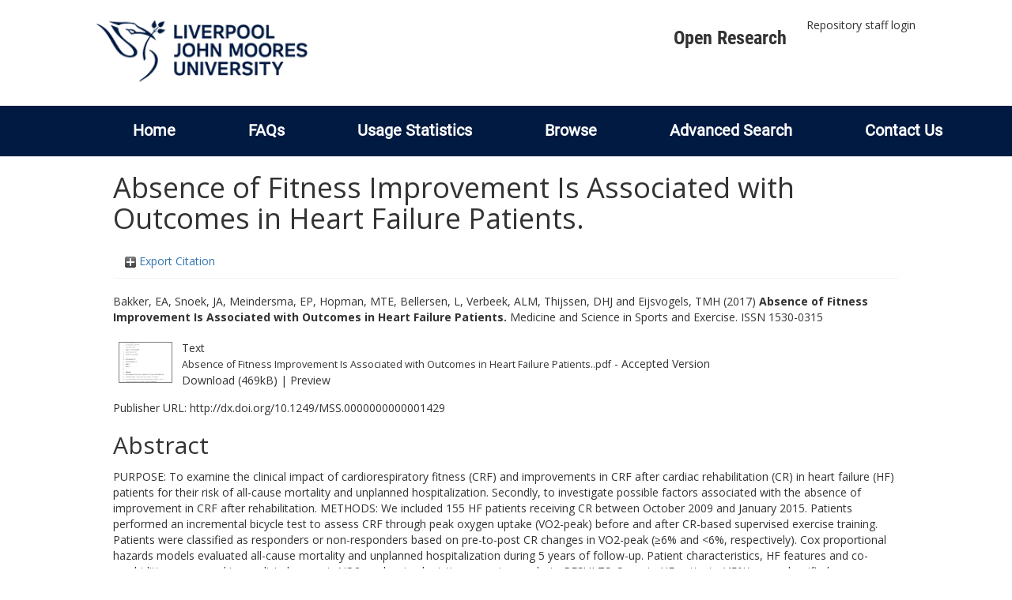

--- FILE ---
content_type: text/html; charset=utf-8
request_url: https://researchonline.ljmu.ac.uk/id/eprint/7245/
body_size: 47781
content:
<!DOCTYPE html>
<html xmlns="http://www.w3.org/1999/xhtml" lang="en-GB">
  <head>
    <meta http-equiv="X-UA-Compatible" content="IE=edge" />
    <title>
      LJMU Research Online
    </title>
    <link rel="icon" href="/images/favicon.ico" type="image/x-icon" />
    <link rel="shortcut icon" href="/images/favicon.ico" type="image/x-icon" />
    
        <script src="//ajax.googleapis.com/ajax/libs/jquery/2.1.3/jquery.min.js">// <!-- No script --></script>
    
    <meta content="7245" name="eprints.eprintid" />
<meta content="23" name="eprints.rev_number" />
<meta content="archive" name="eprints.eprint_status" />
<meta content="2" name="eprints.userid" />
<meta content="00/00/00/72/45" name="eprints.dir" />
<meta content="2017-10-02 08:07:33" name="eprints.datestamp" />
<meta content="2021-09-04 03:48:29" name="eprints.lastmod" />
<meta content="2017-10-02 08:07:33" name="eprints.status_changed" />
<meta content="article" name="eprints.type" />
<meta content="show" name="eprints.metadata_visibility" />
<meta content="Bakker, EA" name="eprints.creators_name" />
<meta content="Snoek, JA" name="eprints.creators_name" />
<meta content="Meindersma, EP" name="eprints.creators_name" />
<meta content="Hopman, MTE" name="eprints.creators_name" />
<meta content="Bellersen, L" name="eprints.creators_name" />
<meta content="Verbeek, ALM" name="eprints.creators_name" />
<meta content="Thijssen, DHJ" name="eprints.creators_name" />
<meta content="Eijsvogels, TMH" name="eprints.creators_name" />
<meta content="E.A.Bakker@2016.ljmu.ac.uk" name="eprints.creators_id" />
<meta content="D.Thijssen@ljmu.ac.uk" name="eprints.creators_id" />
<meta content="T.M.Eijsvogels@ljmu.ac.uk" name="eprints.creators_id" />
<meta content="Absence of Fitness Improvement Is Associated with Outcomes in Heart Failure Patients." name="eprints.title" />
<meta content="pub" name="eprints.ispublished" />
<meta content="RC1200" name="eprints.subjects" />
<meta content="rg_spo" name="eprints.divisions" />
<meta content="1106 Human Movement And Sports Science" name="eprints.keywords" />
<meta content="This is the accepted version of an article which has been published in final form at http://dx.doi.org/10.1249/MSS.0000000000001429" name="eprints.note" />
<meta content="PURPOSE: To examine the clinical impact of cardiorespiratory fitness (CRF) and improvements in CRF after cardiac rehabilitation (CR) in heart failure (HF) patients for their risk of all-cause mortality and unplanned hospitalization. Secondly, to investigate possible factors associated with the absence of improvement in CRF after rehabilitation. METHODS: We included 155 HF patients receiving CR between October 2009 and January 2015. Patients performed an incremental bicycle test to assess CRF through peak oxygen uptake (VO2-peak) before and after CR-based supervised exercise training. Patients were classified as responders or non-responders based on pre-to-post CR changes in VO2-peak (≥6% and &lt;6%, respectively). Cox proportional hazards models evaluated all-cause mortality and unplanned hospitalization during 5 years of follow-up. Patient characteristics, HF features and co-morbidities were used to predict changes in VO2-peak using logistic regression analysis. RESULTS: Seventy HF patients (45%) were classified as responder. Non-responders had a significantly higher risk of all-cause mortality or hospitalization (HR = 2.15, 95% CI = 1.17-3.94) compared to responders. This was even higher in non-responders with low CRF at baseline (HR = 4.88, 95% CI = 1.71-13.93). Factors associated with non-response to CR were age (OR = 1.07/year, 95% CI = 1.03-1.11), baseline VO2-peak (OR = 1.16/ml/min/kg, 95% CI = 1.06-1.26) and adherence to CR (OR = 0.98/percentage, 95% CI = 0.96-0.998). CONCLUSION: Independent from baseline CRF, the inability to improve VO2-peak by CR doubled the risk of death or unplanned hospitalization. The combination of lower baseline CRF and non-response was associated with even poorer clinical outcomes. Especially older HF patients with higher baseline VO2-peak and lower adherence have a higher probability of becoming a non-responder." name="eprints.abstract" />
<meta content="2017-09-21" name="eprints.date" />
<meta content="published" name="eprints.date_type" />
<meta content="American College of Sports Medicine" name="eprints.publisher" />
<meta content="10.1249/MSS.0000000000001429" name="eprints.id_number" />
<meta content="http://dx.doi.org/10.1249/MSS.0000000000001429" name="eprints.official_url" />
<meta content="2017-09-05" name="eprints.acceptance_date" />
<meta content="T.M.Eijsvogels@ljmu.ac.uk" name="eprints.symplectic_user" />
<meta content="public" name="eprints.full_text_status" />
<meta content="Medicine and Science in Sports and Exercise" name="eprints.publication" />
<meta content="TRUE" name="eprints.refereed" />
<meta content="1530-0315" name="eprints.issn" />
<meta content="https://www.ncbi.nlm.nih.gov/pubmed/28938249" name="eprints.related_url_url" />
<meta content="author" name="eprints.related_url_type" />
<meta content="FALSE" name="eprints.coversheets_dirty" />
<meta content="2017-09-05" name="eprints.dates_date" />
<meta content="accepted" name="eprints.dates_date_type" />
<meta content="511" name="eprints.hoa_compliant" />
<meta content="12" name="eprints.hoa_emb_len" />
<meta content="CD" name="eprints.hoa_ref_pan" />
<meta content="2017-09-05" name="eprints.hoa_date_acc" />
<meta content="2017-09-21" name="eprints.hoa_date_pub" />
<meta content="2017-09-29" name="eprints.hoa_date_fcd" />
<meta content="2018-09-21" name="eprints.hoa_date_foa" />
<meta content="AM" name="eprints.hoa_version_fcd" />
<meta content="FALSE" name="eprints.hoa_exclude" />
<meta content="http://www.rioxx.net/licenses/under-embargo-all-rights-reserved" name="eprints.rioxx2_license_ref_input_license_ref" />
<meta content="2017-09-21" name="eprints.rioxx2_license_ref_input_start_date" />
<meta content="  Bakker, EA, Snoek, JA, Meindersma, EP, Hopman, MTE, Bellersen, L, Verbeek, ALM, Thijssen, DHJ and Eijsvogels, TMH  (2017) Absence of Fitness Improvement Is Associated with Outcomes in Heart Failure Patients.  Medicine and Science in Sports and Exercise.   ISSN 1530-0315     " name="eprints.citation" />
<meta content="https://researchonline.ljmu.ac.uk/id/eprint/7245/3/Absence%20of%20Fitness%20Improvement%20Is%20Associated%20with%20Outcomes%20in%20Heart%20Failure%20Patients..pdf" name="eprints.document_url" />
<link rel="schema.DC" href="http://purl.org/DC/elements/1.0/" />
<meta content="https://researchonline.ljmu.ac.uk/id/eprint/7245/" name="DC.relation" />
<meta content="Absence of Fitness Improvement Is Associated with Outcomes in Heart Failure Patients." name="DC.title" />
<meta content="Bakker, EA" name="DC.creator" />
<meta content="Snoek, JA" name="DC.creator" />
<meta content="Meindersma, EP" name="DC.creator" />
<meta content="Hopman, MTE" name="DC.creator" />
<meta content="Bellersen, L" name="DC.creator" />
<meta content="Verbeek, ALM" name="DC.creator" />
<meta content="Thijssen, DHJ" name="DC.creator" />
<meta content="Eijsvogels, TMH" name="DC.creator" />
<meta content="RC1200 Sports Medicine" name="DC.subject" />
<meta content="PURPOSE: To examine the clinical impact of cardiorespiratory fitness (CRF) and improvements in CRF after cardiac rehabilitation (CR) in heart failure (HF) patients for their risk of all-cause mortality and unplanned hospitalization. Secondly, to investigate possible factors associated with the absence of improvement in CRF after rehabilitation. METHODS: We included 155 HF patients receiving CR between October 2009 and January 2015. Patients performed an incremental bicycle test to assess CRF through peak oxygen uptake (VO2-peak) before and after CR-based supervised exercise training. Patients were classified as responders or non-responders based on pre-to-post CR changes in VO2-peak (≥6% and &lt;6%, respectively). Cox proportional hazards models evaluated all-cause mortality and unplanned hospitalization during 5 years of follow-up. Patient characteristics, HF features and co-morbidities were used to predict changes in VO2-peak using logistic regression analysis. RESULTS: Seventy HF patients (45%) were classified as responder. Non-responders had a significantly higher risk of all-cause mortality or hospitalization (HR = 2.15, 95% CI = 1.17-3.94) compared to responders. This was even higher in non-responders with low CRF at baseline (HR = 4.88, 95% CI = 1.71-13.93). Factors associated with non-response to CR were age (OR = 1.07/year, 95% CI = 1.03-1.11), baseline VO2-peak (OR = 1.16/ml/min/kg, 95% CI = 1.06-1.26) and adherence to CR (OR = 0.98/percentage, 95% CI = 0.96-0.998). CONCLUSION: Independent from baseline CRF, the inability to improve VO2-peak by CR doubled the risk of death or unplanned hospitalization. The combination of lower baseline CRF and non-response was associated with even poorer clinical outcomes. Especially older HF patients with higher baseline VO2-peak and lower adherence have a higher probability of becoming a non-responder." name="DC.description" />
<meta content="American College of Sports Medicine" name="DC.publisher" />
<meta content="2017-09-21" name="DC.date" />
<meta content="Article" name="DC.type" />
<meta content="PeerReviewed" name="DC.type" />
<meta content="text" name="DC.format" />
<meta content="en" name="DC.language" />
<meta content="https://researchonline.ljmu.ac.uk/id/eprint/7245/3/Absence%20of%20Fitness%20Improvement%20Is%20Associated%20with%20Outcomes%20in%20Heart%20Failure%20Patients..pdf" name="DC.identifier" />
<meta content="  Bakker, EA, Snoek, JA, Meindersma, EP, Hopman, MTE, Bellersen, L, Verbeek, ALM, Thijssen, DHJ and Eijsvogels, TMH  (2017) Absence of Fitness Improvement Is Associated with Outcomes in Heart Failure Patients.  Medicine and Science in Sports and Exercise.   ISSN 1530-0315     " name="DC.identifier" />
<meta content="http://dx.doi.org/10.1249/MSS.0000000000001429" name="DC.relation" />
<meta content="10.1249/MSS.0000000000001429" name="DC.relation" />
<meta content="10.1249/MSS.0000000000001429" name="DC.identifier" />
<!-- Highwire Press meta tags -->
<meta content="Absence of Fitness Improvement Is Associated with Outcomes in Heart Failure Patients." name="citation_title" />
<meta content="Bakker, EA" name="citation_author" />
<meta content="Snoek, JA" name="citation_author" />
<meta content="Meindersma, EP" name="citation_author" />
<meta content="Hopman, MTE" name="citation_author" />
<meta content="Bellersen, L" name="citation_author" />
<meta content="Verbeek, ALM" name="citation_author" />
<meta content="Thijssen, DHJ" name="citation_author" />
<meta content="Eijsvogels, TMH" name="citation_author" />
<meta content="2017/09/21" name="citation_publication_date" />
<meta content="2017/10/02" name="citation_online_date" />
<meta content="Medicine and Science in Sports and Exercise" name="citation_journal_title" />
<meta content="1530-0315" name="citation_issn" />
<meta content="https://researchonline.ljmu.ac.uk/id/eprint/7245/3/Absence%20of%20Fitness%20Improvement%20Is%20Associated%20with%20Outcomes%20in%20Heart%20Failure%20Patients..pdf" name="citation_pdf_url" />
<meta content="2017/09/21" name="citation_date" />
<meta content="2017/09/21" name="citation_cover_date" />
<meta content="American College of Sports Medicine" name="citation_publisher" />
<meta content="PURPOSE: To examine the clinical impact of cardiorespiratory fitness (CRF) and improvements in CRF after cardiac rehabilitation (CR) in heart failure (HF) patients for their risk of all-cause mortality and unplanned hospitalization. Secondly, to investigate possible factors associated with the absence of improvement in CRF after rehabilitation. METHODS: We included 155 HF patients receiving CR between October 2009 and January 2015. Patients performed an incremental bicycle test to assess CRF through peak oxygen uptake (VO2-peak) before and after CR-based supervised exercise training. Patients were classified as responders or non-responders based on pre-to-post CR changes in VO2-peak (≥6% and &lt;6%, respectively). Cox proportional hazards models evaluated all-cause mortality and unplanned hospitalization during 5 years of follow-up. Patient characteristics, HF features and co-morbidities were used to predict changes in VO2-peak using logistic regression analysis. RESULTS: Seventy HF patients (45%) were classified as responder. Non-responders had a significantly higher risk of all-cause mortality or hospitalization (HR = 2.15, 95% CI = 1.17-3.94) compared to responders. This was even higher in non-responders with low CRF at baseline (HR = 4.88, 95% CI = 1.71-13.93). Factors associated with non-response to CR were age (OR = 1.07/year, 95% CI = 1.03-1.11), baseline VO2-peak (OR = 1.16/ml/min/kg, 95% CI = 1.06-1.26) and adherence to CR (OR = 0.98/percentage, 95% CI = 0.96-0.998). CONCLUSION: Independent from baseline CRF, the inability to improve VO2-peak by CR doubled the risk of death or unplanned hospitalization. The combination of lower baseline CRF and non-response was associated with even poorer clinical outcomes. Especially older HF patients with higher baseline VO2-peak and lower adherence have a higher probability of becoming a non-responder." name="citation_abstract" />
<meta content="en" name="citation_language" />
<meta content="1106 Human Movement And Sports Science; RC1200 Sports Medicine" name="citation_keywords" />
<!-- PRISM meta tags -->
<link rel="schema.prism" href="https://www.w3.org/submissions/2020/SUBM-prism-20200910/" />
<meta content="2017-10-02T08:07:33" name="prism.dateReceived" />
<meta content="2021-09-04T03:48:29" name="prism.modificationDate" />
<meta content="1530-0315" name="prism.issn" />
<meta content="Medicine and Science in Sports and Exercise" name="prism.publicationName" />
<meta content="http://dx.doi.org/10.1249/MSS.0000000000001429" name="prism.link" />
<meta content="1106 Human Movement And Sports Science" name="prism.keyword" />
<meta content="RC1200 Sports Medicine" name="prism.keyword" />
<link rel="canonical" href="https://researchonline.ljmu.ac.uk/id/eprint/7245/" />
<link type="application/rdf+xml" rel="alternate" href="https://researchonline.ljmu.ac.uk/cgi/export/eprint/7245/RDFXML/ljmu-eprint-7245.rdf" title="RDF+XML" />
<link type="text/xml; charset=utf-8" rel="alternate" href="https://researchonline.ljmu.ac.uk/cgi/export/eprint/7245/MODS/ljmu-eprint-7245.xml" title="MODS" />
<link type="text/plain; charset=utf-8" rel="alternate" href="https://researchonline.ljmu.ac.uk/cgi/export/eprint/7245/Text/ljmu-eprint-7245.txt" title="ASCII Citation" />
<link type="application/json; charset=utf-8" rel="alternate" href="https://researchonline.ljmu.ac.uk/cgi/export/eprint/7245/JSON/ljmu-eprint-7245.js" title="JSON" />
<link type="text/plain; charset=utf-8" rel="alternate" href="https://researchonline.ljmu.ac.uk/cgi/export/eprint/7245/COinS/ljmu-eprint-7245.txt" title="OpenURL ContextObject in Span" />
<link type="text/plain; charset=utf-8" rel="alternate" href="https://researchonline.ljmu.ac.uk/cgi/export/eprint/7245/BibTeX/ljmu-eprint-7245.bib" title="BibTeX" />
<link type="text/plain" rel="alternate" href="https://researchonline.ljmu.ac.uk/cgi/export/eprint/7245/Refer/ljmu-eprint-7245.refer" title="Refer" />
<link type="text/csv; charset=utf-8" rel="alternate" href="https://researchonline.ljmu.ac.uk/cgi/export/eprint/7245/CSV/ljmu-eprint-7245.csv" title="Multiline CSV" />
<link type="text/plain; charset=utf-8" rel="alternate" href="https://researchonline.ljmu.ac.uk/cgi/export/eprint/7245/EndNote/ljmu-eprint-7245.enw" title="EndNote" />
<link type="text/xml; charset=utf-8" rel="alternate" href="https://researchonline.ljmu.ac.uk/cgi/export/eprint/7245/METS/ljmu-eprint-7245.xml" title="METS" />
<link type="text/xml; charset=utf-8" rel="alternate" href="https://researchonline.ljmu.ac.uk/cgi/export/eprint/7245/ContextObject/ljmu-eprint-7245.xml" title="OpenURL ContextObject" />
<link type="text/plain" rel="alternate" href="https://researchonline.ljmu.ac.uk/cgi/export/eprint/7245/RefWorks/ljmu-eprint-7245.ref" title="RefWorks" />
<link type="text/plain; charset=utf-8" rel="alternate" href="https://researchonline.ljmu.ac.uk/cgi/export/eprint/7245/Simple/ljmu-eprint-7245.txt" title="Simple Metadata" />
<link type="text/plain" rel="alternate" href="https://researchonline.ljmu.ac.uk/cgi/export/eprint/7245/RDFNT/ljmu-eprint-7245.nt" title="RDF+N-Triples" />
<link type="text/n3" rel="alternate" href="https://researchonline.ljmu.ac.uk/cgi/export/eprint/7245/RDFN3/ljmu-eprint-7245.n3" title="RDF+N3" />
<link type="application/vnd.eprints.data+xml; charset=utf-8" rel="alternate" href="https://researchonline.ljmu.ac.uk/cgi/export/eprint/7245/XML/ljmu-eprint-7245.xml" title="EP3 XML" />
<link type="text/plain" rel="alternate" href="https://researchonline.ljmu.ac.uk/cgi/export/eprint/7245/RIS/ljmu-eprint-7245.ris" title="Reference Manager" />
<link type="text/xml; charset=utf-8" rel="alternate" href="https://researchonline.ljmu.ac.uk/cgi/export/eprint/7245/DIDL/ljmu-eprint-7245.xml" title="MPEG-21 DIDL" />
<link type="text/html; charset=utf-8" rel="alternate" href="https://researchonline.ljmu.ac.uk/cgi/export/eprint/7245/HTML/ljmu-eprint-7245.html" title="HTML Citation" />
<link type="application/xml; charset=utf-8" rel="alternate" href="https://researchonline.ljmu.ac.uk/cgi/export/eprint/7245/DataCiteXML/ljmu-eprint-7245.xml" title="Data Cite XML" />
<link type="text/plain; charset=utf-8" rel="alternate" href="https://researchonline.ljmu.ac.uk/cgi/export/eprint/7245/DC/ljmu-eprint-7245.txt" title="Dublin Core" />
<link type="application/atom+xml;charset=utf-8" rel="alternate" href="https://researchonline.ljmu.ac.uk/cgi/export/eprint/7245/Atom/ljmu-eprint-7245.xml" title="Atom" />
<link type="text/xml; charset=utf-8" rel="alternate" href="https://researchonline.ljmu.ac.uk/cgi/export/eprint/7245/RIOXX2/ljmu-eprint-7245.xml" title="RIOXX2 XML" />
<link rel="Top" href="https://researchonline.ljmu.ac.uk/" />
    <link rel="Sword" href="https://researchonline.ljmu.ac.uk/sword-app/servicedocument" />
    <link rel="SwordDeposit" href="https://researchonline.ljmu.ac.uk/id/contents" />
    <link rel="Search" type="text/html" href="https://researchonline.ljmu.ac.uk/cgi/search" />
    <link rel="Search" type="application/opensearchdescription+xml" href="https://researchonline.ljmu.ac.uk/cgi/opensearchdescription" title="LJMU Research Online" />
    <script type="text/javascript">
// <![CDATA[
var eprints_http_root = "https://researchonline.ljmu.ac.uk";
var eprints_http_cgiroot = "https://researchonline.ljmu.ac.uk/cgi";
var eprints_oai_archive_id = "researchonline.ljmu.ac.uk";
var eprints_logged_in = false;
var eprints_logged_in_userid = 0; 
var eprints_logged_in_username = ""; 
var eprints_logged_in_usertype = ""; 
var eprints_lang_id = "en";
// ]]></script>
    <style type="text/css">.ep_logged_in { display: none }</style>
    <link rel="stylesheet" type="text/css" href="/style/auto-3.4.6.css?1768477396" />
    <script src="/javascript/auto-3.4.6.js?1756460168" type="text/javascript">
//padder
</script>
    <!--[if lte IE 6]>
        <link rel="stylesheet" type="text/css" href="/style/ie6.css" />
   <![endif]-->
    <meta name="Generator" content="EPrints 3.4.6" />
    <meta http-equiv="Content-Type" content="text/html; charset=UTF-8" />
    <meta http-equiv="Content-Language" content="en" />
    
    <meta name="theme-color" content="#fff" />
    <!-- Adding Open Sans font via Google Fonts -->
    <link href="https://fonts.googleapis.com/css?family=Open+Sans:400,600,700" rel="stylesheet" type="text/css" />
    <!-- Boostrap -->
    <meta name="viewport" content="width=device-width, initial-scale=1,maximum-scale=1, user-scalable=no" />
    <!-- bootstrap_import -->
    
        <link rel="stylesheet" href="//maxcdn.bootstrapcdn.com/bootstrap/3.3.2/css/bootstrap.min.css" />
        <script src="//maxcdn.bootstrapcdn.com/bootstrap/3.3.2/js/bootstrap.min.js">// <!-- No script --></script>
    
    <!-- /bootstrap_import -->
    <!-- Addition CSS to make bootstrap fit eprints -->
    <link rel="stylesheet" href="/bootstrap_assets/Styles/main.css" />
    <link rel="stylesheet" href="/bootstrap_assets/Styles/bs_overrides.css" />
    <link rel="stylesheet" href="/bootstrap_assets/Styles/ep_overrides.css" />
    <!-- jQuery-observe (https://github.com/kapetan/jquery-observe). Solution for DOM changes that create buttons -->
    <script src="https://cdn.rawgit.com/kapetan/jquery-observe/master/jquery-observe.js">// <!-- No script --></script>
    <!-- Expander -->
    <script src="/bootstrap_assets/Scripts/jquery.expander.min.js">// <!-- No script --></script>
    
    
    <!--  This is where the bootstrap theme for customisation goes -->
    <!--link rel="stylesheet" href="{$config{rel_path}}/bootstrap_assets/Styles/BS_theme/default-bootstrap-theme.css" /-->
    <style type="text/css">
      
		/* some CSS for branding header could go here, though the main CSS files would make more sense */
	
    </style>
    <script src="/javascript/clipboard.min.js">// <!-- No script --></script>
  </head>
  <body>
    <!-- mobile nav -->
    <div id="mobile-menu">
      <nav aria-label="Mobile menu">
        <ul class="mobile-menu-main">
          <li class="primary-links">
            <div class="primary-links-close-button-wrapper">
              <div id="primary-links-close-button" class="m-menubutton m-menubutton-open" data-id="navToggle">Close</div>
            </div>
            <div class="primary-links-wrapper">
              <div class="link-item">
                <div class="link-container">
                <div class="mobile_login_status"><a class="ep_tm_key_tools_item_link" href="/cgi/users/home">Repository staff login</a></div>
                </div>
              </div>
            </div>
          </li>
	  <li class="secondary-links">
            
	  </li>
          <li class="secondary-links secondary-links-menu">
            <div id="secondary-login-menu" class="mobile-menu-secondary">
              <a href="#" class="mobile-menu-secondary-back">
                <i class="fas fa-chevron-left"></i>
                Back
              </a>
              <ul class="ep_tm_key_tools" id="ep_tm_menu_tools"><li class="ep_tm_key_tools_item"><a class="ep_tm_key_tools_item_link" href="/cgi/users/home">Repository staff login</a></li></ul>
            </div>
          </li>
      	  <li class="secondary-links">
            <a href="/faqs.html" tabindex="0">
              FAQs
              <i class="fas fa-chevron-right"></i>
            </a>
          </li>
          <li class="secondary-links">
            <a href="/cgi/stats/report" tabindex="0">
              Usage Statistics
              <i class="fas fa-chevron-right"></i>
            </a>
          </li>
          <li class="secondary-links">
            <a href="#" tabindex="0" data-secondary-menu="secondary-browse-menu">
              Browse
              <i class="fas fa-chevron-right"></i>
            </a>
          </li>
          <li class="secondary-links secondary-links-menu">
            <div id="secondary-browse-menu" class="mobile-menu-secondary">
              <a href="#" class="mobile-menu-secondary-back">
                <i class="fas fa-chevron-left"></i>
                Back
              </a>
              <ul>
                <li>
                  <span class="area">
                    Browse
                  </span>
                </li>
                <li>
                  <a href="/view/year/" target="_self" class="secondary-link">
                    Browse by 
                    Year
                  </a>
                </li>
                <li>
                  <a href="/view/subjects/" target="_self" class="secondary-link">
                    Browse by 
                    Subject
                  </a>
                </li>
                <li>
                  <a href="/view/divisions/" target="_self" class="secondary-link">
                    Browse by 
                    Division
                  </a>
          	    </li>
                <li>
                  <a href="/view/creators/" target="_self" class="secondary-link">
                    Browse by 
                    Author
                  </a>
                </li>
                <li>
                  <a href="/view/theses/" target="_self" class="secondary-link">
                    Browse by 
                    Thesis (by division)
                  </a>
                </li>
                <li>
                  <a href="/view/theses_year/" target="_self" class="secondary-link">
                    Browse by 
                    Thesis (by year)
                  </a>
                </li>
              </ul>
            </div>
          </li>
          <li class="secondary-links">
            <a href="/cgi/search/advanced" tabindex="0">
              Advanced Search
              <i class="fas fa-chevron-right"></i>
            </a>
          </li>
          <li class="secondary-links">
            <a href="mailto:researchonline@ljmu.ac.uk" tabindex="0">
              Contact Us
              <i class="fas fa-chevron-right"></i>
            </a>
          </li>
        </ul>
      </nav>
    </div>
    <!-- /mobile -->
    
    <header>
      <div class="ljmudr-main-header row">
        <div class="col-sm-1"></div>
        <div class="col-sm-10">
          <div class="col-logo">
              <a class="logo" href="/">
              <img alt="Liverpool John Moores University logo" src="/images/ljmulogotransparent2.png" />
            </a>
          </div>
          <div class="col-menus">
            <div class="header-links">
              <ul id="ljmudr-header-nav">
                <li>
                   <a class="ljmudr-header-nav-link" href="https://www.ljmu.ac.uk/library/researchers/open-research">Open Research</a>
                </li>
              </ul>
            </div>
            <div class="header-menus">
              <div class="login-menu">
                <ul class="ep_tm_key_tools" id="ep_tm_menu_tools"><li class="ep_tm_key_tools_item"><a class="ep_tm_key_tools_item_link" href="/cgi/users/home">Repository staff login</a></li></ul>
              </div>
            </div>
          </div>
          <button id="m-header-open-menu-button" type="button" class="m-menubutton" data-id="navToggle">Menu</button>
        </div>
      </div>
      <div class="row ljmudr-nav-header">
        <div class="col-sm-10">
          <ul class="ep_tm_menu">
            <li>
              <span class="nav-head">
                <a class="ep_tm_menu_link" href="/">
                  Home
                </a>
              </span>
            </li>
            <li>
              <span class="nav-head">
                <a class="ep_tm_menu_link" href="/faqs.html">
                  FAQs
                </a>
              </span>
            </li>
            <li>
              <span class="nav-head">
                <a class="ep_tm_menu_link" href="/cgi/stats/report">Usage Statistics</a>
              </span>
            </li>
            <li>
              <span class="nav-head">
                      <a class="ep_tm_menu_link" href="/browse.html">
                  Browse
                </a>
              </span>
              <ul id="ep_tm_menu_browse">
                <li>
                  <a class="navHead" href="/view/year/">
                    Browse by 
                    Year
                  </a>
                </li>
                <li>
                  <a class="navHead" href="/view/subjects/">
                    Browse by 
                    Subject
                  </a>
                </li>
                <li>
                  <a class="navHead" href="/view/divisions/">
                    Browse by 
                    Division
                  </a>
	            	</li>
	            	<li>
		              <a class="navHead" href="/view/creators/">
                    Browse by 
                    Author
                  </a>
                </li>
                <li>
                  <a class="navHead" href="/view/theses/">
                    Browse by 
                    Thesis (by division)
                  </a>
                </li>
                <li>
                  <a class="navHead" href="/view/theses_year/">
                    Browse by 
                    Thesis (by year)
                  </a>
                </li>
              </ul>
            </li>
            <li>
              <span class="nav-head">
                <a class="ep_tm_menu_link" href="/cgi/search/advanced">Advanced Search</a>
              </span>
            </li>
            <li>
              <span class="nav-head">
                <a class="ep_tm_menu_link" href="mailto:researchonline@ljmu.ac.uk">Contact Us</a>
              </span>
            </li>
          </ul>
        </div>
      </div>
    </header>
    <div class="container add-margin-bottom">
      <div class="row">
        <main id="page" class="col-sm-12 col-xs-12">
          <div>
            <!-- maintenance message -->
            <!--
            <div class="ep_msg_warning container col-md-10 col-md-offset-1">
                <div class="ep_msg_warning_content row" style="padding: 10px;">
                    <div class="row col-md-1">
                        <img alt="Warning" src="{$config{rel_path}}/style/images/warning.png"/>
                    </div>
                    <div class="col-md-11">
                        <p>From 7:00-9:00AM on Tuesday 28th February 2017 <epc:phrase ref="archive_name" /> will be unavailable while scheduled maintenance is carried out.</p>
                    </div>
                </div>
            </div>
            -->
            <!-- end maintenance message -->
            <h1 class="page-title">
              

Absence of Fitness Improvement Is Associated with Outcomes in Heart Failure Patients.


            </h1>
            <div class="ep_summary_content"><div class="ep_summary_content_top"><div id="ep_summary_box_2" class="ep_summary_box ep_plugin_summary_box_tools"><div class="ep_summary_box_title"><div class="ep_no_js">Export Citation</div><div id="ep_summary_box_2_colbar" class="ep_only_js" style="display: none"><a onclick="EPJS_blur(event); EPJS_toggleSlideScroll('ep_summary_box_2_content',true,'ep_summary_box_2');EPJS_toggle('ep_summary_box_2_colbar',true);EPJS_toggle('ep_summary_box_2_bar',false);return false" href="#" class="ep_box_collapse_link"><img border="0" src="/style/images/minus.png" alt="-" /> Export Citation</a></div><div id="ep_summary_box_2_bar" class="ep_only_js"><a onclick="EPJS_blur(event); EPJS_toggleSlideScroll('ep_summary_box_2_content',false,'ep_summary_box_2');EPJS_toggle('ep_summary_box_2_colbar',false);EPJS_toggle('ep_summary_box_2_bar',true);return false" href="#" class="ep_box_collapse_link"><img border="0" src="/style/images/plus.png" alt="+" /> Export Citation</a></div></div><div id="ep_summary_box_2_content" class="ep_summary_box_body" style="display: none"><div id="ep_summary_box_2_content_inner"><div class="ep_block" style="margin-bottom: 1em"><form action="https://researchonline.ljmu.ac.uk/cgi/export_redirect" accept-charset="utf-8" method="get">
  <input type="hidden" value="7245" name="eprintid" id="eprintid" />
  <select name="format" aria-labelledby="box_tools_export_button">
    <option value="RDFXML">RDF+XML</option>
    <option value="MODS">MODS</option>
    <option value="Text">ASCII Citation</option>
    <option value="JSON">JSON</option>
    <option value="COinS">OpenURL ContextObject in Span</option>
    <option value="BibTeX">BibTeX</option>
    <option value="Refer">Refer</option>
    <option value="CSV">Multiline CSV</option>
    <option value="EndNote">EndNote</option>
    <option value="METS">METS</option>
    <option value="ContextObject">OpenURL ContextObject</option>
    <option value="RefWorks">RefWorks</option>
    <option value="Simple">Simple Metadata</option>
    <option value="RDFNT">RDF+N-Triples</option>
    <option value="RDFN3">RDF+N3</option>
    <option value="XML">EP3 XML</option>
    <option value="RIS">Reference Manager</option>
    <option value="DIDL">MPEG-21 DIDL</option>
    <option value="HTML">HTML Citation</option>
    <option value="DataCiteXML">Data Cite XML</option>
    <option value="DC">Dublin Core</option>
    <option value="Atom">Atom</option>
    <option value="RIOXX2">RIOXX2 XML</option>
  </select>
  <input type="submit" value="Export" id="box_tools_export_button" class="ep_form_action_button" />
</form></div><div class="addtoany_share_buttons"><a target="_blank" href="https://www.addtoany.com/share?linkurl=https://researchonline.ljmu.ac.uk/id/eprint/7245&amp;title=Absence of Fitness Improvement Is Associated with Outcomes in Heart Failure Patients."><img src="/images/shareicon/a2a.svg" class="ep_form_action_button" alt="Add to Any" /></a><a target="_blank" href="https://www.addtoany.com/add_to/twitter?linkurl=https://researchonline.ljmu.ac.uk/id/eprint/7245&amp;linkname=Absence of Fitness Improvement Is Associated with Outcomes in Heart Failure Patients."><img src="/images/shareicon/twitter.svg" class="ep_form_action_button" alt="Add to Twitter" /></a><a target="_blank" href="https://www.addtoany.com/add_to/facebook?linkurl=https://researchonline.ljmu.ac.uk/id/eprint/7245&amp;linkname=Absence of Fitness Improvement Is Associated with Outcomes in Heart Failure Patients."><img src="/images/shareicon/facebook.svg" class="ep_form_action_button" alt="Add to Facebook" /></a><a target="_blank" href="https://www.addtoany.com/add_to/linkedin?linkurl=https://researchonline.ljmu.ac.uk/id/eprint/7245&amp;linkname=Absence of Fitness Improvement Is Associated with Outcomes in Heart Failure Patients."><img src="/images/shareicon/linkedin.svg" class="ep_form_action_button" alt="Add to Linkedin" /></a><a target="_blank" href="https://www.addtoany.com/add_to/pinterest?linkurl=https://researchonline.ljmu.ac.uk/id/eprint/7245&amp;linkname=Absence of Fitness Improvement Is Associated with Outcomes in Heart Failure Patients."><img src="/images/shareicon/pinterest.svg" class="ep_form_action_button" alt="Add to Pinterest" /></a><a target="_blank" href="https://www.addtoany.com/add_to/email?linkurl=https://researchonline.ljmu.ac.uk/id/eprint/7245&amp;linkname=Absence of Fitness Improvement Is Associated with Outcomes in Heart Failure Patients."><img src="/images/shareicon/email.svg" class="ep_form_action_button" alt="Add to Email" /></a></div></div></div></div></div><div class="ep_summary_content_left"></div><div class="ep_summary_content_right"></div><div class="ep_summary_content_main">

  <p style="margin-bottom: 1em">
    


    <span id="creators_name_7245_init"><span class="person_name">Bakker, EA</span>, <span class="person_name">Snoek, JA</span>, <span class="person_name">Meindersma, EP</span>, <span class="person_name">Hopman, MTE</span>, <span class="person_name">Bellersen, L</span>, <span class="person_name">Verbeek, ALM</span>, <span class="person_name">Thijssen, DHJ</span> and <span class="person_name">Eijsvogels, TMH</span></span>
  

(2017)

<b>Absence of Fitness Improvement Is Associated with Outcomes in Heart Failure Patients.</b>


    Medicine and Science in Sports and Exercise.
    
     ISSN 1530-0315
  


  



  </p>

  

  

  

    
  
    
      
      <table>
        
          <tr>
            <td valign="top" align="right"><a onblur="EPJS_HidePreview( event, 'doc_preview_24741', 'right' );" onmouseover="EPJS_ShowPreview( event, 'doc_preview_24741', 'right' );" onfocus="EPJS_ShowPreview( event, 'doc_preview_24741', 'right' );" href="https://researchonline.ljmu.ac.uk/id/eprint/7245/3/Absence%20of%20Fitness%20Improvement%20Is%20Associated%20with%20Outcomes%20in%20Heart%20Failure%20Patients..pdf" onmouseout="EPJS_HidePreview( event, 'doc_preview_24741', 'right' );" class="ep_document_link"><img border="0" src="https://researchonline.ljmu.ac.uk/7245/3.hassmallThumbnailVersion/Absence%20of%20Fitness%20Improvement%20Is%20Associated%20with%20Outcomes%20in%20Heart%20Failure%20Patients..pdf" title="Absence of Fitness Improvement Is Associated with Outcomes in Heart Failure Patients..pdf" class="ep_doc_icon" alt="[thumbnail of Absence of Fitness Improvement Is Associated with Outcomes in Heart Failure Patients..pdf]" /></a><div class="ep_preview" id="doc_preview_24741"><div><div><span><img border="0" src="https://researchonline.ljmu.ac.uk/7245/3.haspreviewThumbnailVersion/Absence%20of%20Fitness%20Improvement%20Is%20Associated%20with%20Outcomes%20in%20Heart%20Failure%20Patients..pdf" id="doc_preview_24741_img" class="ep_preview_image" alt="" /><div class="ep_preview_title">Preview</div></span></div></div></div></td>
            <td valign="top">
              

<!-- document citation -->


<span class="ep_document_citation">
<span class="document_format">Text</span>
<br /><span class="document_filename">Absence of Fitness Improvement Is Associated with Outcomes in Heart Failure Patients..pdf</span>
 - Accepted Version


</span>

<br />
              <a href="https://researchonline.ljmu.ac.uk/id/eprint/7245/3/Absence%20of%20Fitness%20Improvement%20Is%20Associated%20with%20Outcomes%20in%20Heart%20Failure%20Patients..pdf" class="ep_document_link">Download (469kB)</a>
              
			  
			  | <a rel="lightbox[docs] nofollow" href="https://researchonline.ljmu.ac.uk/7245/3.haslightboxThumbnailVersion/Absence%20of%20Fitness%20Improvement%20Is%20Associated%20with%20Outcomes%20in%20Heart%20Failure%20Patients..pdf">Preview</a>
			  
			  
              
  
              <ul>
              
              </ul>
            </td>
          </tr>
        
      </table>
    

  

  
    <div style="margin-bottom: 1em">
      Publisher URL: <a target="0" href="http://dx.doi.org/10.1249/MSS.0000000000001429">http://dx.doi.org/10.1249/MSS.0000000000001429</a>
    </div>
  

  <!-- LJMU-80: [2017-03-24/drn] Added Open Access URL to summary page. -->
  

  
    <h2>Abstract</h2>
    <p style="text-align: left; margin: 1em auto 0em auto"><p class="ep_field_para">PURPOSE: To examine the clinical impact of cardiorespiratory fitness (CRF) and improvements in CRF after cardiac rehabilitation (CR) in heart failure (HF) patients for their risk of all-cause mortality and unplanned hospitalization. Secondly, to investigate possible factors associated with the absence of improvement in CRF after rehabilitation. METHODS: We included 155 HF patients receiving CR between October 2009 and January 2015. Patients performed an incremental bicycle test to assess CRF through peak oxygen uptake (VO2-peak) before and after CR-based supervised exercise training. Patients were classified as responders or non-responders based on pre-to-post CR changes in VO2-peak (≥6% and &lt;6%, respectively). Cox proportional hazards models evaluated all-cause mortality and unplanned hospitalization during 5 years of follow-up. Patient characteristics, HF features and co-morbidities were used to predict changes in VO2-peak using logistic regression analysis. RESULTS: Seventy HF patients (45%) were classified as responder. Non-responders had a significantly higher risk of all-cause mortality or hospitalization (HR = 2.15, 95% CI = 1.17-3.94) compared to responders. This was even higher in non-responders with low CRF at baseline (HR = 4.88, 95% CI = 1.71-13.93). Factors associated with non-response to CR were age (OR = 1.07/year, 95% CI = 1.03-1.11), baseline VO2-peak (OR = 1.16/ml/min/kg, 95% CI = 1.06-1.26) and adherence to CR (OR = 0.98/percentage, 95% CI = 0.96-0.998). CONCLUSION: Independent from baseline CRF, the inability to improve VO2-peak by CR doubled the risk of death or unplanned hospitalization. The combination of lower baseline CRF and non-response was associated with even poorer clinical outcomes. Especially older HF patients with higher baseline VO2-peak and lower adherence have a higher probability of becoming a non-responder.</p></p>
  

  <table style="margin-bottom: 1em; margin-top: 1em;" cellpadding="3">
    <tr>
      <th align="right">Item Type:</th>
      <td>
        Article
        
        
        
      </td>
    </tr>
    
    
      
    
      
        <tr>
          <th align="right">Additional Information:</th>
          <td valign="top">This is the accepted version of an article which has been published in final form at http://dx.doi.org/10.1249/MSS.0000000000001429</td>
        </tr>
      
    
      
        <tr>
          <th align="right">Uncontrolled Keywords:</th>
          <td valign="top">1106 Human Movement And Sports Science</td>
        </tr>
      
    
      
        <tr>
          <th align="right">Subjects:</th>
          <td valign="top"><a href="https://researchonline.ljmu.ac.uk/view/subjects/R.html">R Medicine</a> &gt; <a href="https://researchonline.ljmu.ac.uk/view/subjects/RC.html">RC Internal medicine</a> &gt; <a href="https://researchonline.ljmu.ac.uk/view/subjects/RC1200.html">RC1200 Sports Medicine</a></td>
        </tr>
      
    
      
        <tr>
          <th align="right">Divisions:</th>
          <td valign="top"><a href="https://researchonline.ljmu.ac.uk/view/divisions/rg=5Fspo/">Sport and Exercise Sciences</a></td>
        </tr>
      
    
      
        <tr>
          <th align="right">Publisher:</th>
          <td valign="top">American College of Sports Medicine</td>
        </tr>
      
    
      
        <tr>
          <th align="right">Related URLs:</th>
          <td valign="top"><ul><li><a href="https://www.ncbi.nlm.nih.gov/pubmed/28938249">https://www.ncbi.nlm.nih.gov/pubmed/28938249</a></li></ul></td>
        </tr>
      
    
      
        <tr>
          <th align="right">Date of acceptance:</th>
          <td valign="top">5 September 2017</td>
        </tr>
      
    
      
        <tr>
          <th align="right">Date of first compliant Open Access:</th>
          <td valign="top">21 September 2018</td>
        </tr>
      
    
      
        <tr>
          <th align="right">Date Deposited:</th>
          <td valign="top">02 Oct 2017 08:07</td>
        </tr>
      
    
      
        <tr>
          <th align="right">Last Modified:</th>
          <td valign="top">04 Sep 2021 03:48</td>
        </tr>
      
    
      
        <tr>
          <th align="right">DOI or ID number:</th>
          <td valign="top"><a target="_blank" href="https://doi.org/10.1249/MSS.0000000000001429">10.1249/MSS.0000000000001429</a></td>
        </tr>
      
    

    

    <tr>
      <th align="right">URI:</th>
      <td valign="top"><a href="https://researchonline.ljmu.ac.uk/id/eprint/7245">https://researchonline.ljmu.ac.uk/id/eprint/7245</a></td>
    </tr>
  </table>
  
  

  
  

  
    <!-- <h3>Actions (login required)</h3> -->
    <table class="ep_summary_page_actions">
    
      <tr>
        <td><a href="/cgi/users/home?screen=EPrint%3A%3AView&amp;eprintid=7245"><img src="/style/images/action_view.png" role="button" class="ep_form_action_icon" title="View Item button" alt="View Item" /></a></td>
        <td>View Item</td>
      </tr>
    
    </table>
  

</div><div class="ep_summary_content_bottom"><div id="ep_summary_box_1" class="ep_summary_box ep_plugin_summary_box_corerecommender"><div class="ep_summary_box_title"><div class="ep_no_js">CORE (COnnecting REpositories)</div><div id="ep_summary_box_1_colbar" class="ep_only_js"><a onclick="EPJS_blur(event); EPJS_toggleSlideScroll('ep_summary_box_1_content',true,'ep_summary_box_1');EPJS_toggle('ep_summary_box_1_colbar',true);EPJS_toggle('ep_summary_box_1_bar',false);return false" href="#" class="ep_box_collapse_link"><img border="0" src="/style/images/minus.png" alt="-" /> CORE (COnnecting REpositories)</a></div><div id="ep_summary_box_1_bar" class="ep_only_js" style="display: none"><a onclick="EPJS_blur(event); EPJS_toggleSlideScroll('ep_summary_box_1_content',false,'ep_summary_box_1');EPJS_toggle('ep_summary_box_1_colbar',true);EPJS_toggle('ep_summary_box_1_bar',false);return false" href="#" class="ep_box_collapse_link"><img border="0" src="/style/images/plus.png" alt="+" /> CORE (COnnecting REpositories)</a></div></div><div id="ep_summary_box_1_content" class="ep_summary_box_body"><div id="ep_summary_box_1_content_inner"><div id="coreRecommenderOutput"></div><script type="text/javascript">
            (function (d, s, idScript, idRec, userInput) {
                var coreAddress = 'https://core.ac.uk';
                var js, fjs = d.getElementsByTagName(s)[0];
                if (d.getElementById(idScript))
                    return;
                js = d.createElement(s);
                js.id = idScript;
                js.src = coreAddress + '/recommender-plugin/embed.js';
                fjs.parentNode.insertBefore(js, fjs);

                localStorage.setItem('idRecommender', idRec);
                localStorage.setItem('userInput', JSON.stringify(userInput));

                
            }(document, 'script', 'recommender-embed', '9c1d16', {}));</script></div></div></div></div><div class="ep_summary_content_after"></div></div>
          </div>
        </main>
      </div>
    </div>
    <hr />
    
    <!-- Scripts to override some eprints defaults and allow the default bootstrap to style everything -->
    <script src="/bootstrap_assets/Scripts/buttons.js">// <!-- No script --></script>
    <script src="/bootstrap_assets/Scripts/menu.js">// <!-- No script --></script>
    <script src="/bootstrap_assets/Scripts/forms.js">// <!-- No script --></script>
    <!--script src="https://rawgit.com/UEL-LLS/eprints-jquery-scripts/master/ep_toolbox.js" /-->
    <script src="/bootstrap_assets/Scripts/workflow.js">// <!-- No script --></script>
    <script src="/bootstrap_assets/Scripts/workflow_icons.js">// <!-- No script --></script>
    <!-- testing a script to convert some of eprints old school tables in to divs that can be easily manipluated by bootstrap -->
    <!-- script to make more things panels -->
    <script src="/bootstrap_assets/Scripts/ep_toolbox.js">// <!-- No script --></script>
    <!-- script to make the admin settings look better -->
    <script src="/bootstrap_assets/Scripts/admin_menus.js">// <!-- No script --></script>
    <!-- script to make the tabs above stuff look better -->
    <script src="/bootstrap_assets/Scripts/tabs.js">// <!-- No script --></script>
    <script src="/bootstrap_assets/Scripts/table-destroyer.js">// <!-- No script --></script>
    <script src="/bootstrap_assets/Scripts/ep_search_control.js">// <!-- No script --></script>
    <script src="/bootstrap_assets/Scripts/ep_warnings.js">// <!-- No script --></script>
    <script src="/bootstrap_assets/Scripts/adv_search.js">// <!-- No script --></script>
    <!-- important script to allow bootstrap.js to hide things, without Prototype getting upset and throwing a hissy fit. -->
    <!-- from https://gist.github.com/andyhausmann/56ae58af55b14ecd56df -->
    <script>
		jQuery(document).ready( function() {
			var isBootstrapEvent = false;
			if (window.jQuery) {
				var all = jQuery('*');
				jQuery.each(['hide.bs.dropdown',
					'hide.bs.collapse',
					'hide.bs.modal',
					'hide.bs.tooltip',
					'hide.bs.popover'], function(index, eventName) {
					all.on(eventName, function( event ) {
						isBootstrapEvent = true;
					});
				});
			}
			var originalHide = Element.hide;
			Element.addMethods({
				hide: function(element) {
					if(isBootstrapEvent) {
						isBootstrapEvent = false;
						return element;
					}
					return originalHide(element);
				}
			});
		});
		</script>
  </body>
</html>